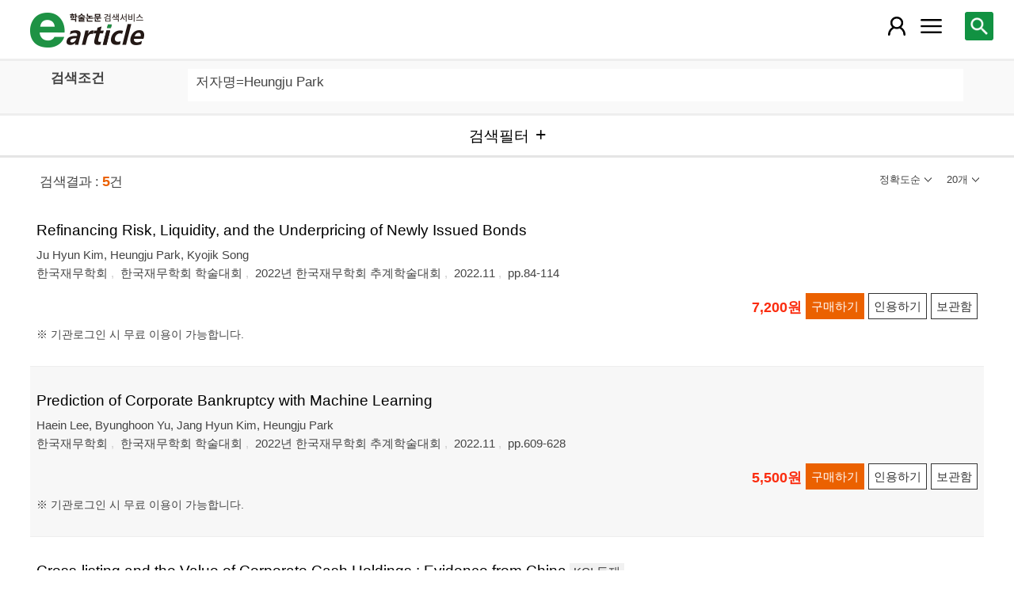

--- FILE ---
content_type: text/html; charset=utf-8
request_url: https://m.earticle.net/Search/Result?sf=3&q=Heungju%20Park
body_size: 42684
content:
<!DOCTYPE html>

<html lang="ko">
<head>
	<title>검색결과 - earticle</title>
	
	
<meta http-equiv="X-UA-Compatible" content="IE=Edge" />
<meta http-equiv="Cache-Control" content="no-cache" />
<meta http-equiv="Pragma" content="no-cache" />
<meta name="viewport" content="width=device-width, initial-scale=1">
<link rel="shortcut icon" href="/images/earticle.ico" />
<link rel="icon" type="image/png" href="/images/favicon/favicon_16.png" sizes="16x16"/>
<link rel="icon" type="image/png" href="/images/favicon/favicon_24.png" sizes="24x24"/>
<link rel="icon" type="image/png" href="/images/favicon/favicon_32.png" sizes="32x32"/>
<link rel="icon" type="image/png" href="/images/favicon/favicon_48.png" sizes="48x48"/>
<link rel="icon" type="image/png" href="/images/favicon/favicon_64.png" sizes="64x64"/>
<link rel="icon" type="image/png" href="/images/favicon/favicon_72.png" sizes="72x72"/>
<link rel="icon" type="image/png" href="/images/favicon/favicon_96.png" sizes="96x96"/>
<link rel="icon" type="image/png" href="/images/favicon/favicon_120.png" sizes="120x120"/>
<link rel="icon" type="image/png" href="/images/favicon/favicon_128.png" sizes="128x128"/>
<link rel="icon" type="image/png" href="/images/favicon/favicon_150.png" sizes="150x150"/>
<link rel="icon" type="image/png" href="/images/favicon/favicon_180.png" sizes="180x180"/>
<link rel="icon" type="image/png" href="/images/favicon/favicon_196.png" sizes="196x196"/>

<!-- 아이폰 전용 태그 -->
<link rel="apple-touch-icon" href="/images/favicon/favicon_120.png" />
<!-- 안드로이드, 아이폰 모두 사용 가능한 태그 -->
<link rel="apple-touch-icon-precomposed" href="/images/favicon/favicon_120.png" />
<!--전화번호 링크 삭제-->
<meta name="format-detection" content="telephone=no" />

<script src="/Scripts/jquery-3.4.1.min.js"></script>
<script src="/Scripts/jquery-ui-1.12.1.min.js"></script>
<script src="/Scripts/jquery.cookie-1.4.1.min.js"></script>
<script src="/Scripts/jquery.validate.js"></script>
<script src="/Scripts/jquery.validate.unobtrusive.js"></script>
<script src="/Scripts/modernizr-2.8.3.js"></script>

<script src="/Scripts/site/common.prototype.js"></script>
<script src="/Scripts/site/common.ui.js"></script>
<script src="/Scripts/site/common.fn.js?v=231010.1834"></script>
<script src="/Scripts/site/event.js?v=200909.1133"></script>
<script src="/Scripts/site/common.slideTab.js"></script>

<link href="/Content/reset.min.css" rel="stylesheet" />
<link href="/Content/layout/common.css?v=191112.1738" rel="stylesheet" />
<link href="/Content/layout/layout.css" rel="stylesheet" />

	<script type="text/javascript" src="/Scripts/site/sub.js"></script>
	<script type="text/javascript" src="/Scripts/site/search.js?v=20240111"></script>
	<link href="/Content/layout/layout.sub.css?v=210813.1631" rel="stylesheet" />
</head>
<body translate="no">
	<h1 class="hidn">earticle</h1>
	
	<nav>
		<div class="nav-container nav-gnb-container">
			<ul class="nav-list">
				<li><a href="/Publisher/List" class="pub">발행기관</a></li>
				<li><a href="/Journal/List" class="jou">간행물</a></li>
				<li><a href="/Article/AdvancedSearch"  class="search">상세검색</a></li>
				<li><a href="/Public/Provider" class="share">국가지식</a></li>
			</ul>
			<div class="cs">
				<h3>고객지원</h3>
				<p class="tel"><label>전화번호</label><strong>  0505-555-0740</strong></p>
				<p class="email"><label>e-mail:</label><a tabindex="0" href="mailto: earticle@earticle.net"><span>  earticle@earticle.net</span></a></p>
				<p class="cs-time">
					평일 09:00~18:00  /  점심 12:00~13:00<br>
					토.일요일 및 공휴일은 휴무입니다.
				</p>

				<ul class="nav-cs-list">
					<li><a href="/CS/Notice/List" class="notice">공지사항</a></li>
					<li><a href="/CS/Society/NewsList" class="society">학회소식</a></li>
					<li><a href="/CS/QnA/List" class="qna">Q&amp;A</a></li>
					<li><a href="/CS/FAQ/List" class="faq">FAQ</a></li>
					<!--<li><a href="/CS/Guide" class="guide">이용안내</a></li>-->
					<li><a href="/CS/inquiry/Subscribe" class="subscribe">원문구독문의</a></li>
					<li><a href="/CS/inquiry/Partnership" class="partnership">학술단체 제휴문의</a></li>
					<li><a href="/CS/Etc/Email" class="email">메일보내기</a></li>
					<li><a href="/CS/Etc/Error" class="error">오류접수</a></li>
				</ul>
			</div>
		</div>
		<div class="nav-container nav-anb-container">
			<div class="nav-anb-login">
					<div class="anb-login-group ">
						<a href="/Account/GroupLogin" class="anb-guest boxing">기관회원 로그인 (3.138.112.116)</a>
					</div>
									<div class="anb-guest-user">
						<a href="/Account/PersonLogin" class="anb-login anb-guest boxing">개인회원 로그인</a>
						<a href="/PersonUser/Agreement" class="anb-join anb-guest boxing">개인회원 가입</a>
					</div>
			</div>
			<h3 class="hidn">개인회원 서비스</h3>
			<ul class="nav-myMenu-list">
				<li><a href="/Store/PurchaseHistory" class="purchase">구매내역</a></li>
				<li><a href="/Store/CartList" class="cart">장바구니</a></li>
				<li><a href="/Interest/JournalList" class="interest">관심저널</a></li>
				<li><a href="/SaveUrl/List" class="saveUrl">저장된 페이지</a></li>
				<li><a href="/Member/SearchHistory" class="history">검색 히스토리</a></li>
				<li><a href="/Member/QuoteSetting" class="quote">인용하기 양식</a></li>
				<li><a href="/Member/EditInfo" class="info">개인정보 관리</a></li>
				<li><a href="/Member/PasswordInfo" class="password">비밀번호 관리</a></li>
				<li><a href="/Member/OutLogin" class="outLogin">간편교외접속</a></li>
				<li><a href="/Member/Secession" class="secession">회원탈퇴</a></li>
			</ul>
		</div>
	</nav>

	<div class="ssch" id="ssch">
	<div class="top">
		<button title="본문으로 이동" id="btnMoveBody" class="prev"><span class="img-btn-span2">이전화면으로 →</span></button>
	</div>
	<div id="sschB">
		<fieldset>
			<legend class="hidn">
				논문검색
			</legend>
			<div class="ssch-form">
<form action="/Search/Result" id="topSearchForm" method="get">					<label for="top_search_option" class="hidn">검색범위</label>
					<select id="top_search_option" name="sf">
							<option value="1">전체</option>
	<option value="2">제목</option>
	<option value="3">저자명</option>
	<option value="4">키워드</option>
	<option value="5">초록/목차</option>
	<option value="6">간행물명</option>
	<option value="7">발행기관명</option>

						<option value="issn">ISSN</option>
					</select>
					<label for="top_search_input" class="hidn">검색어</label>
					<input type="text" tabindex="0" id="top_search_input" name="q" placeholder="검색어를 입력해주세요" />
					<button title="검색" id="btn_top_search" type="button" class="sch"><span class="img-btn-span">검색</span></button>
</form>			</div>
		</fieldset>
		<div class="ssch-auto" id="sschAuto"></div>
	</div>
</div>
	<div id="wrap">
		<header>
			
	<div class="clear">
		<a href="/" class="logo"><img src="/Images/m/logo.png" alt="earticle" title="earticle" /></a>
		<button type="button" id="btnTopSearch" title="논문검색" class="btn-menu btn-search"><span class="img-btn-span">논문검색</span></button>
		<button type="button" id="nav-gnb" title="사이트 메뉴" class="btn-menu btn-gnb"><span class="img-btn-span">사이트 메뉴</span></button>
			<button type="button" id="nav-anb" title="마이페이지 메뉴" class="btn-menu btn-account"><span class="img-btn-span">마이페이지 메뉴</span></button>
	</div>

		</header>
		<div id="body">
			

<h2 class="page-title hidn">검색결과</h2>
<div class="search-query">
	<div class="query">
		<div class="row baisc">
			<p class="label col-15">검색조건</p>
			<p id="sm_basic" class="items col-85"></p>
		</div>
		<div style="display:none;" class="row visibleReset">
			<p class="label col-15">
				좁혀보기
				<button type="button" title="좁혀보기 초기화" id="btnResetFilter"><span class="img-btn-span">좁혀보기 초기화</span></button>
			</p>
			<p id="sm_grouping" class="items col-85"></p>
		</div>
		<div style="display:none;" class="row visibleReset">
			<p class="label col-15">
				결과 내 검색
			</p>
			<p id="sm_rescan" class="items col-85"></p>
		</div>
	</div>
	<button type="button" id="btnFilterOpen" class="b100" title="검색필터"><span>검색필터</span></button>
	<input type="hidden" id="tmp_jou" />
	<input type="hidden" id="tmp_pub" />
</div>
<div class="page-contents">
	<div class="search-result-count">
		<span class="count">검색결과 : <strong>5</strong>건</span>
		

<button type="button" id="btnResultSort" class="sort" title=""><span></span></button>
<button type="button" id="btnResultPrint" class="callCount" title=""><span></span></button>
<ul id="list_sort" class="sort">
	<li><a href="javascript:;" class="1D">정확도순</a></li>
	<li><a href="javascript:;" class="2D">발행일순</a></li>
</ul>
<ul id="list_call_count" class="callCount">
	<li><a href="javascript:;" class="20">20개</a></li>
	<li><a href="javascript:;" class="30">30개</a></li>
	<li><a href="javascript:;" class="50">50개</a></li>
</ul>
<script type="text/javascript">
	$(function () {
		var sort = $("#list_sort a.1D").html();
		var print = $("#list_call_count a.20").html();

		$("#list_sort a.1D").parents("li").addClass("selected");
		$("#list_call_count a.20").parents("li").addClass("selected");
		
		$("#btnResultSort").attr("title", sort);
		$("#btnResultSort span").html(sort);
		$("#btnResultPrint").attr("title", print);
		$("#btnResultPrint span").html(print);

		$("#btnResultSort, #btnResultPrint").bind("click", function () {
			var cls = $(this).hasClass("sort") ? "sort" : "callCount";
			if ($(this).hasClass("click")) {
				$(this).removeClass("click");
				$("ul." + cls).css("display", "none");
			}
			else {
				$("#btnResultSort, #btnResultPrint").removeClass("click");
				$("#list_sort, #list_call_count").css("display", "none");

				$(this).addClass("click");
				$("ul." + cls).css("display", "block");
			}
		});
		$("#list_sort a, #list_call_count a").bind("click", function () {
			$(this).parents("ul").find("li").removeClass("selected");
			$(this).parents("li").addClass("selected");
			search_print_change();
		});
	});
</script>
	</div>
	<div class="search-result">
		
<div class="list">
		<div class="art-summary ">
			<div class="chk">
				<input type="checkbox" value="0A436212" />
			</div>
				<div class="info">
					<p class="title">
						<a href="/Article/A436212"><span>Refinancing Risk, Liquidity, and the Underpricing of Newly Issued Bonds</span></a>
					</p>
					<p class="author"> <a href='/Search/Result?sf=3&q=Ju%20Hyun%20Kim'><span>Ju Hyun Kim</span></a>, <a href='/Search/Result?sf=3&q=Heungju%20Park'><span>Heungju Park</span></a>, <a href='/Search/Result?sf=3&q=Kyojik%20Song'><span>Kyojik Song</span></a></p>
					<p class="pubInfo">
						<a href="/Publisher/Detail/566" class="pub"><span>한국재무학회</span></a>
						<a href="/Journal/Detail/865"><span>한국재무학회 학술대회</span></a>
						<a href="/Journal/Issues/865/33160">
							<span>2022년 한국재무학회 추계학술대회</span>
						</a>
						<span class="dt" title="발행일:2022.11">2022.11</span>
						<span class="page">pp.84-114</span>
					</p>
				</div>
				<div class="action">
								<p class="price">7,200원</p>
											<button type="button" title="구매하기" class="btn btn-strong btn-buy"><span>구매하기</span></button>
					<button type="button" title="인용하기" class="btn btn-info btn-quote"><span>인용하기</span></button>
						<button type="button" title="보관함" class="btn btn-info btn-bookmark"><span>보관함</span></button>
				</div>
				<p class="msg">※ 기관로그인 시 무료 이용이 가능합니다.
</p>
		</div>
		<div class="art-summary ">
			<div class="chk">
				<input type="checkbox" value="0A436228" />
			</div>
				<div class="info">
					<p class="title">
						<a href="/Article/A436228"><span>Prediction of Corporate Bankruptcy with Machine Learning</span></a>
					</p>
					<p class="author"> <a href='/Search/Result?sf=3&q=Haein%20Lee'><span>Haein Lee</span></a>, <a href='/Search/Result?sf=3&q=Byunghoon%20Yu'><span>Byunghoon Yu</span></a>, <a href='/Search/Result?sf=3&q=Jang%20Hyun%20Kim'><span>Jang Hyun Kim</span></a>, <a href='/Search/Result?sf=3&q=Heungju%20Park'><span>Heungju Park</span></a></p>
					<p class="pubInfo">
						<a href="/Publisher/Detail/566" class="pub"><span>한국재무학회</span></a>
						<a href="/Journal/Detail/865"><span>한국재무학회 학술대회</span></a>
						<a href="/Journal/Issues/865/33160">
							<span>2022년 한국재무학회 추계학술대회</span>
						</a>
						<span class="dt" title="발행일:2022.11">2022.11</span>
						<span class="page">pp.609-628</span>
					</p>
				</div>
				<div class="action">
								<p class="price">5,500원</p>
											<button type="button" title="구매하기" class="btn btn-strong btn-buy"><span>구매하기</span></button>
					<button type="button" title="인용하기" class="btn btn-info btn-quote"><span>인용하기</span></button>
						<button type="button" title="보관함" class="btn btn-info btn-bookmark"><span>보관함</span></button>
				</div>
				<p class="msg">※ 기관로그인 시 무료 이용이 가능합니다.
</p>
		</div>
		<div class="art-summary ">
			<div class="chk">
				<input type="checkbox" value="0A385558" />
			</div>
				<div class="info">
					<p class="title">
						<a href="/Article/A385558"><span>Cross-listing and the Value of Corporate Cash Holdings : Evidence from China</span></a>
		<label class="registration">KCI 등재</label>
					</p>
					<p class="author"> <a href='/Search/Result?sf=3&q=Seungjoon%20Oh'><span>Seungjoon Oh</span></a>, <a href='/Search/Result?sf=3&q=Heungju%20Park'><span>Heungju Park</span></a>, <a href='/Search/Result?sf=3&q=Xinrui%20Xie'><span>Xinrui Xie</span></a></p>
					<p class="pubInfo">
						<a href="/Publisher/Detail/566" class="pub"><span>한국재무학회</span></a>
						<a href="/Journal/Detail/859"><span>재무연구</span></a>
						<a href="/Journal/Issues/859/29047">
							<span>제33권 제4호</span>
						</a>
						<span class="dt" title="발행일:2020.11">2020.11</span>
						<span class="page">pp.465-490</span>
					</p>
				</div>
				<div class="action">
								<p class="price">6,400원</p>
											<button type="button" title="구매하기" class="btn btn-strong btn-buy"><span>구매하기</span></button>
					<button type="button" title="인용하기" class="btn btn-info btn-quote"><span>인용하기</span></button>
						<button type="button" title="보관함" class="btn btn-info btn-bookmark"><span>보관함</span></button>
				</div>
				<p class="msg">※ 기관로그인 시 무료 이용이 가능합니다.
</p>
		</div>
		<div class="art-summary ">
			<div class="chk">
				<input type="checkbox" value="0A402108" />
			</div>
				<div class="info">
					<p class="title">
						<a href="/Article/A402108"><span>Trade Credit and Shadow Banking Activities : Evidence from China</span></a>
					</p>
					<p class="author"> <a href='/Search/Result?sf=3&q=Tian%20Chen'><span>Tian Chen</span></a>, <a href='/Search/Result?sf=3&q=Heungju%20Park'><span>Heungju Park</span></a>, <a href='/Search/Result?sf=3&q=Sungbin%20Sohn'><span>Sungbin Sohn</span></a></p>
					<p class="pubInfo">
						<a href="/Publisher/Detail/566" class="pub"><span>한국재무학회</span></a>
						<a href="/Journal/Detail/865"><span>한국재무학회 학술대회</span></a>
						<a href="/Journal/Issues/865/30357">
							<span>2020 재무금용 공동학술대회 자료집</span>
						</a>
						<span class="dt" title="발행일:2020.08">2020.08</span>
						<span class="page">pp.1344-1396</span>
					</p>
				</div>
				<div class="action">
								<p class="price">10,500원</p>
											<button type="button" title="구매하기" class="btn btn-strong btn-buy"><span>구매하기</span></button>
					<button type="button" title="인용하기" class="btn btn-info btn-quote"><span>인용하기</span></button>
						<button type="button" title="보관함" class="btn btn-info btn-bookmark"><span>보관함</span></button>
				</div>
				<p class="msg">※ 기관로그인 시 무료 이용이 가능합니다.
</p>
		</div>
		<div class="art-summary ">
			<div class="chk">
				<input type="checkbox" value="0A243320" />
			</div>
				<div class="info">
					<p class="title">
						<a href="/Article/A243320"><span>A Stock Return Decomposition Study of Chinese AB Share Dual-listed Companies</span></a>
					</p>
					<p class="author"> <a href='/Search/Result?sf=3&q=Xiao%20Chen'><span>Xiao Chen</span></a>, <a href='/Search/Result?sf=3&q=Heungju%20Park'><span>Heungju Park</span></a></p>
					<p class="pubInfo">
						<a href="/Publisher/Detail/566" class="pub"><span>한국재무학회</span></a>
						<a href="/Journal/Detail/865"><span>한국재무학회 학술대회</span></a>
						<a href="/Journal/Issues/865/18284">
							<span>2013년 5개 학회 공동학술연구발표회</span>
						</a>
						<span class="dt" title="발행일:2013.05">2013.05</span>
						<span class="page">pp.2226-2262</span>
					</p>
				</div>
				<div class="action">
								<p class="price">8,100원</p>
											<button type="button" title="구매하기" class="btn btn-strong btn-buy"><span>구매하기</span></button>
					<button type="button" title="인용하기" class="btn btn-info btn-quote"><span>인용하기</span></button>
						<button type="button" title="보관함" class="btn btn-info btn-bookmark"><span>보관함</span></button>
				</div>
				<p class="msg">※ 기관로그인 시 무료 이용이 가능합니다.
</p>
		</div>
</div>
<script type="text/javascript">
	function window_open_article(url) {
		window.open(url);
	};
	$(function () {
		$("div.art-summary button.btn-download").bind("click", function () {
			var val = $(this).parents("div.art-summary").find("input:checkbox").val();
			selected_download(val.substring(1));
		});
		$("div.art-summary button.btn-browser-open").bind("click", function () {
			var val = $(this).parents("div.art-summary").find("input:checkbox").val();
			selected_art_file_open(val.substring(1));
		});
		$("div.art-summary button.btn-buy").bind("click", function () {
			var val = $(this).parents("div.art-summary").find("input:checkbox").val();
			selected_buy(val.substring(1));
		});
		$("div.art-summary button.btn-quote").bind("click", function () {
			var val = $(this).parents("div.art-summary").find("input:checkbox").val();
			selected_quote(val);
		});
		$("div.art-summary button.btn-bookmark").bind("click", function () {
			var val = $(this).parents("div.art-summary").find("input:checkbox").val();
			selected_bookmark(val.substring(1));
		});
	});
</script>


		<div id="artBuyMsg" class="user-dialog-content-show art_list_act_dialog">
	<p class="current"><strong id="usable_buy_count">0</strong>개의 논문이 장바구니에 담겼습니다.</p>
	<p class="act">
		<button id="btnMoveCart" class="btn btn-basic" title="장바구니로 이동"><span>장바구니로 이동</span></button>
		<button class="btn btn-back btn-continue" title="계속해서 검색하기"><span>계속해서 검색하기</span></button>
	</p>
	<dl>
		<dt>구매 불가 논문</dt>
		<dd>
			<ul class="not-list"></ul>
		</dd>
	</dl>
</div>
<script type="text/javascript">
	$(function () {
		$("#btnMoveCart").bind("click", function () { cart_redirect();});
		$("button.btn-continue").bind("click", function () {
			dialog_close();
		});
	});
</script>
	</div>
	
</div>

<div class="page-snb">
	<form id="frmSearchWhere" method="get">
		<input type="hidden" id="sw_pub" name="pub" value="0" />
		<input type="hidden" id="sw_jour" name="jour" value="0" />
		<input type="hidden" id="sw_sf" name="sf" value="3" />
		<input type="hidden" id="sw_q" name="q" value="Heungju Park" />
		<input type="hidden" name="tot" value="5" />
		<input type="hidden" id="sw_ps" name="ps" value="1D20" />
		<input type="hidden" id="sw_rescan" name="req" />
		<input type="hidden" id="sw_dy" name="dy" />
		<input type="hidden" id="sw_df" name="df" />
		<input type="hidden" id="sw_dj" name="dj" />
		<input type="hidden" id="sw_djl" name="djl" value="" />
		<input type="hidden" id="sw_djt" name="djt" />
		<input type="hidden" id="sw_fc" name="fc" value="0" />
	</form>
	<div class="snb-head">
		<h3>결과 좁히기</h3>
		<button type="button" class="page-snb-close" title="close"><span class="img-btn-span">close</span></button>
	</div>
	<div class="page-snb-container">
		<div class="snb-sec snb-sec-rescan">
			<h4>결과 내 검색</h4>
			<div>
				<select id="sub_search_sf">
						<option value="1">전체</option>
	<option value="2">제목</option>
	<option value="3">저자명</option>
	<option value="4">키워드</option>
	<option value="5">초록/목차</option>
	<option value="6">간행물명</option>
	<option value="7">발행기관명</option>

				</select>
				<input type="text" id="sub_search_query" placeholder="검색어 입력" />
				<button type="button" id="btn_subSearch" title="결과 내 찾기"><span class="img-btn-span">결과 내 찾기</span></button>
			</div>
		</div>
		<div id="gc_y" class="snb-sec filter">
			<h4>발행연도</h4>
			<div class="boxing filter-half">
				<p class="year-input">
					<span class="range-input"><input type="text" id="gc_y_start" maxlength="4" />년</span> 
					<span class="range-split">-</span>
					<span class="range-input"><input type="text" id="gc_y_end" maxlength="4" />년</span>
				</p>
			</div>
		</div>
		<div id="gc_f" class="snb-sec filter">
			<h4>학문분야</h4>
			<div class="boxing filter-half">
			</div>
		</div>
		<div id="gc_jt" class="snb-sec filter">
			<h4>자료유형</h4>
			<div class="boxing filter-half">
			</div>
		</div>
		<div id="gc_j" class="snb-sec filter">
			<h4>간행물</h4>
			<div class="boxing">
			</div>
		</div>
		<div class="snb-tail">
			<button type="button" id="btn_filter_reset" title="초기화" class="filter-reset">초기화</button>
			<button type="button" id="btn_filter_quick" title="확인" class="filter-search"><span>확인</span></button>
		</div>
	</div>
</div>

	<script type="text/javascript">
		var _include_file_change = false;
		var __filter_call_count = 0;
		var __filter_bind_count = 0;
		var __filter_position_bottom = 0;

		function search_monitoring_bind() {
			var arr = null;
			var usable_file_search = false;
			if ($("#sw_aq").length == 1) {
				arr = $("#sw_aq").val().split("||");
				for (var i = 0; i < arr.length; i++) {
					if (arr[i] == "") continue;
					var label = search_monitoring_txt(null, arr[i]);
					$("#sm_basic").append(search_monitoring_item(label, "aq", false, i));
					if (label.indexOf("전체") == 0) {
						usable_file_search = true;
					}
				}
				if ($("#sw_y").val() > "") {
					$("#sm_basic").append(search_monitoring_item("발행연도=" + $("#sw_y").val(), "y", true, i));
				}
				if ($("#sw_issn").val() > "") {
					$("#sm_basic").append(search_monitoring_item("ISSN/ISBN=" + $("#sw_issn").val(), "issn", false, i));
				}
				arr = null;
			}
			else {
				var label = search_monitoring_txt($("#sw_sf").val(), $("#sw_q").val());
				if (label.indexOf("전체") == 0) {
					usable_file_search = true;
				}
				$("#sm_basic").append(search_monitoring_item(label, "q", false));
			}
			search_monitoring_multi_bind("sm_basic", "jt", "자료유형");
			search_monitoring_multi_bind("sm_basic", "c1", "학문분야");
			search_monitoring_multi_bind("sm_basic", "c2", "학문분야");
			search_monitoring_multi_bind("sm_grouping", "dy", "발행연도");
			search_monitoring_multi_bind("sm_grouping", "df", "학문분야");
			search_monitoring_multi_bind("sm_grouping", "djt", "자료유형");
			search_monitoring_multi_bind_journal("sm_grouping", "dj", "간행물");
			if ($("#sw_rescan").length == 1) {
				arr = $("#sw_rescan").val().split("||");
				for (var i = 0; i < arr.length; i++) {
					if (arr[i] == "") continue;
					var label = search_monitoring_txt(null, arr[i]);
					$("#sm_rescan").append(search_monitoring_item(label, "rescan", true, i));
				}
				arr = null;
			}

			if ($("#sm_grouping span").length > 0) { $("#sm_grouping").parents("div.row").css("display", "block"); }
			if ($("#sm_rescan span").length > 0) { $("#sm_rescan").parents("div.row").css("display", "block"); }
			$("div.search-query div.query .items button").bind("click", function () {
				$(this).parents("span").addClass("remove");
				finder_change();
				//좁혀보기 삭제시 결과 바로 변경하기
				filter_remove_search_valid();
				$("#frmSearchWhere").submit();

				//
			});
		};
		function search_monitoring_multi_bind(loc, id, label) {
			var val_id = "#sw_" + id;
			if ($(val_id).length == 1 && $(val_id).val() != "") {
				var arr = $(val_id).val().split(",");
				for (var i = 0; i < arr.length; i++) {
					var name = (id == "c1" || id == "c2" || id == "df") ? search_monitoring_cate_name(arr[i].trim()) :
								(id == "jt" || id == "djt") ? search_monitoring_journaType(arr[i].trim()) : arr[i].trim();
					if (name != "") {
						$("#" + loc).append(search_monitoring_item(label + "=" + name, id, true, i));
					}
				}
			}
		};
		function search_monitoring_multi_bind_journal(loc, id, label) {
			var val_id = "#sw_" + id;
			if ($(val_id).length == 1 && $(val_id).val() != "") {
				var arr = $(val_id).val().split(",");
				var arr2 = $(val_id + "l").val().split(",");
				for (var i = 0; i < arr.length; i++) {
					var name = (i < arr2.length) ? arr2[i] : "";
					if (name != "") {
						$("#" + loc).append(search_monitoring_item(label + "=" + name, id, true, i));
					}
				}
			}
		};
		function search_monitoring_journaType(txt) {
			if (txt == "") return "";
			switch (txt) {
				case "1": return "학술논문";
				case "2": return "프로시딩";
				case "3": return "단행본";
				default: return "기타";
			}
		};
		function search_monitoring_cate_name(txt) {
			if (txt == "") return "";
			fieldOfStudy_check();
			for (var i = 0; i < __fieldOfStudyList.length; i++) {
				if (__fieldOfStudyList[i].id == txt) {
					return ((__fieldOfStudyList[i].parent == "-1") ? "" : search_monitoring_cate_name(__fieldOfStudyList[i].parent) + ">") + __fieldOfStudyList[i].name;
				}
			}
		};
		function search_monitoring_txt(sf, txt) {
			var op = "";
			var label;

			txt = txt.replace("<", "&lt;");
			if (sf == null) {
				sf = txt.substring(0, 1);
				op = txt.substring(1, 1);
				txt = txt.substring(2);
			}
			search_txt_op_list_check();
			for (var i = 0; i < __search_txt_op_list.length; i++) {
				if (__search_txt_op_list[i].key == sf) {
					label = __search_txt_op_list[i].label + "=" + txt
					break;
				}
			}
			if (label == "") {
				label = __search_txt_op_list[0].label + "=" + txt;
			}
			if (op != "") {
				label += "(" + (op == "A" ? "AND" : "OR") + ")";
			}
			return label;

		};
		function search_monitoring_item(label, dataloc, del, del_idx) {
			if (del) {
				return "<span class='txt del' data-loc='" + dataloc + "'>"
						+ label
						+ "<button type='button' title='검색에서 제외(" + label + ")' class='" + del_idx + "'><span class='img-btn-span'>검색 제외</span></button></span>";
			}
			else {
				return "<span class='txt' data-loc='" + dataloc + "'>" + label + "</span>";
			}

		};

		function filter_count_call(id) {
			__filter_call_count++;
			$.ajax({
				url: __proxy_url + "/Search/FilterCount/" + id,
				type: "POST",
				data: $("#frmSearchWhere").serialize(),
				dataType: "json",
				timeount: 1000,
				success: function (data, result) {
					filter_count_bind(id, data);
					__filter_bind_count++;
					data = null;
				},
				error: function (e) {
				}
			});
		};

		function filter_count_bind(id, list) {
			if (list.length == 0) {
				filter_count_zero();
				return;
			}
			id = id.toLowerCase();
			if ((id == "y" || id == "j") && list.length > 5) {
				$("#gc_" + id + " div.boxing").append("<p class='select-msg'>최대 5개까지 선택 가능</p>")
			}
			$ul = $("<ul class='grouping'></ul>");
			for (var i = 0; i < list.length; i++) {
				$ul.append(
					"<li>"
						+ "<p>"
							+ "<input type='checkbox' id='gc_" + id + "_" + list[i].Key + "' value='" + list[i].Key + "' title='" + list[i].Label + "' style='line-height:25px;height:25px;border:none;' />"
							+ "<label for='gc_" + id + "_" + list[i].Key + "'>" + list[i].Label + "<span>(" + list[i].Count + ")</span></label>"
						+ "</p>"
					+ "</li>");
			}
			$("#gc_" + id + " div.boxing").append($ul);
			list = null;
		};

		function filter_count_zero() {
			$("div.snb div.filter").remove();
			$("div.snb #btn_filter_quick").remove();
		};

		function finder_change() {
		};

		function input_year_check() {
			var val = $(this).val();
			if (/^[1-2][0-9]{3}$/.test(val) == false) {
				alert("입력형식이 올바르지 않습니다.");
				$(this).val("");
			}
		};

		function filter_rescan_search_valid() {
			var maxYear = new Date().getFullYear();
			var sYear = $("#gc_y_start").val();
			var eYear = $("#gc_y_end").val();
			var sw_df = $("#sw_df").val().split(",");
			var sw_dy = $("#sw_dy").val().split(",");
			var sw_dj = $("#sw_dj").val().split(",");
			var sw_djl = $("#sw_djl").val().split(",");
			var sw_djt = $("#sw_djt").val().split(",");
			var sw_rescan = new Array();
			var sw_issn = ($("#sw_issn").length == 1) ? $("#sw_issn").val() : "";
			var sw_y = ($("#sw_y").length == 1) ? $("#sw_y").val() : "";
			var sw_jt = ($("#sw_jt").length == 1) ? $("#sw_jt").val().split(",") : new Array();
			var sw_c1 = ($("#sw_c1").length == 1) ? $("#sw_c1").val().split(",") : new Array();
			var sw_c2 = ($("#sw_c2").length == 1) ? $("#sw_c2").val().split(",") : new Array();
			var dy = "";
			var df = "";
			var dj = "";
			var djt = "";
			var djl = "";
			var len = 0;
			var arr = $("#sw_rescan").val().split("||");
			for (var i = 0; i < arr.length; i++) {
				if (arr[i] == "") continue;
				sw_rescan.push(arr[i]);
			}
			arr = null;
			if (sYear == "" && eYear != "") {
				sYear = 1900;
			}
			else if (sYear != "" && eYear == "") {
				eYear = maxYear;
			}

			if (sYear != "" && eYear != "") {
				dy = sYear + "-" + eYear;
			}
			else {
				$("#gc_y input:checked").each(function () {
					len++;
					if (dy != "") dy += ",";
					dy += $(this).val();
				});

				if (len > 5) {
					alert("발행연도는 최대 5개까지만 선택할 수 있습니다.");
					return false;
				}
			}
			len = 0;
			$("#gc_j input:checked").each(function () {
				len++;
				if (dj != "") {
					dj += ",";
					djl += ",";
				}
				dj += $(this).val();
				djl += $(this).attr("title");
			});
			if (len > 5) {
				alert("간행물은 최대 5개까지만 선택할 수 있습니다.");
				return false;
			}
			$("#gc_f input:checked").each(function () {
				if (df != "") df += ",";
				df += $(this).val();
			});
			$("#gc_jt input:checked").each(function () {
				if (djt != "") djt += ",";
				djt += $(this).val();
			});

			var len = $("#sm_basic span.remove").length;
			if (len > 0) {
				for (var i = len - 1; i >= 0; i--) {
					var loc = $("#sm_basic span.remove:eq(" + i + ")").attr("data-loc");
					var idx = $("#sm_basic span.remove:eq(" + i + ") button").attr("class");
					switch (loc) {
						case "y": sw_y = ""; break;
						case "c1": sw_c1.splice(idx, 1); break;
						case "c2": sw_c2.splice(idx, 1); break;
						case "jt": sw_jt.splice(idx, 1); break;
						case "issn": sw_issn = ""; break;
						default: break;
					}
				}
			}
			var len = $("#sm_grouping span.remove").length;
			if (len > 0) {
				for (var i = len - 1; i >= 0; i--) {
					var loc = $("#sm_grouping span.remove:eq(" + i + ")").attr("data-loc");
					var idx = $("#sm_grouping span.remove:eq(" + i + ") button").attr("class");
					switch (loc) {
						case "df": sw_df.splice(idx, 1); break;
						case "dy": sw_dy.splice(idx, 1); break;
						case "djt": sw_djt.splice(idx, 1); break;
						case "dj": sw_dj.splice(idx, 1); sw_djl.splice(idx, 1); break;
						default: break;
					}
				}

			}
			var len = $("#sm_rescan span.remove").length;
			if (len > 0) {
				for (var i = len - 1; i >= 0; i--) {
					var loc = $("#sm_rescan span.remove:eq(" + i + ")").attr("data-loc");
					var idx = $("#sm_rescan span.remove:eq(" + i + ") button").attr("class");
					sw_rescan.splice(idx, 1);
				}
			}
			if ($("#sub_search_query").val() != "") {
				if (sw_rescan.length >= 5) {
					alert("결과 내 검색은 최대 5번까지만 가능합니다.");
					return false;
				}
				sw_rescan.push($("#sub_search_sf").val() + "A" + $("#sub_search_query").val());
			}

			search_filter_reset("sw_dy", dy, sw_dy, ",");
			search_filter_reset("sw_df", df, sw_df, ",");
			search_filter_reset("sw_dj", dj, sw_dj, ",");
			search_filter_reset("sw_djt", djt, sw_djt, ",");
			search_filter_reset("sw_djl", djl, sw_djl, ",");
			$("#sw_rescan").val(sw_rescan.join("||") + "||");

			if ($("#sw_y").length == 1) $("#sw_y").val(sw_y);
			if ($("#sw_issn").length == 1) $("#sw_issn").val(sw_issn);
			if ($("#sw_jt").length == 1) $("#sw_jt").val(sw_jt.join(","));
			if ($("#sw_c1").length == 1) $("#sw_c1").val(sw_c1.join(","));
			if ($("#sw_c2").length == 1) $("#sw_c2").val(sw_c2.join(","));
			sYear = eYear = sw_df = sw_dj = sw_djl = sw_djt = sw_dy = sw_rescan = dy = df = dj = djt = djl = sw_jt = sw_issn = sw_y = sw_c1 = sw_c2 = null;
			return true;
		};
		function filter_remove_search_valid() {

			var sYear = $("#gc_y_start").val();
			var eYear = $("#gc_y_end").val();
			var sw_df = $("#sw_df").val().split(",");
			var sw_dy = $("#sw_dy").val().split(",");
			var sw_dj = $("#sw_dj").val().split(",");
			var sw_djl = $("#sw_djl").val().split(",");
			var sw_djt = $("#sw_djt").val().split(",");
			var sw_rescan = $("#sw_rescan").val().split("||");
			var sw_issn = ($("#sw_issn").length == 1) ? $("#sw_issn").val() : "";
			var sw_y = ($("#sw_y").length == 1) ? $("#sw_y").val() : "";
			var sw_jt = ($("#sw_jt").length == 1) ? $("#sw_jt").val().split(",") : new Array();
			var sw_c1 = ($("#sw_c1").length == 1) ? $("#sw_c1").val().split(",") : new Array();
			var sw_c2 = ($("#sw_c2").length == 1) ? $("#sw_c2").val().split(",") : new Array();
			var dy = "";
			var df = "";
			var dj = "";
			var djt = "";
			var djl = "";

			var len = $("#sm_basic span.remove").length;
			if (len > 0) {
				for (var i = len - 1; i >= 0; i--) {
					var loc = $("#sm_basic span.remove:eq(" + i + ")").attr("data-loc");
					var idx = $("#sm_basic span.remove:eq(" + i + ") button").attr("class");
					switch (loc) {
						case "y": sw_y = ""; break;
						case "c1": sw_c1.splice(idx, 1); break;
						case "c2": sw_c2.splice(idx, 1); break;
						case "jt": sw_jt.splice(idx, 1); break;
						case "issn": sw_issn = ""; break;
						default: break;
					}
				}
			}
			var len = $("#sm_grouping span.remove").length;
			if (len > 0) {
				for (var i = len - 1; i >= 0; i--) {
					var loc = $("#sm_grouping span.remove:eq(" + i + ")").attr("data-loc");
					var idx = $("#sm_grouping span.remove:eq(" + i + ") button").attr("class");
					switch (loc) {
						case "df": sw_df.splice(idx, 1); break;
						case "dy": sw_dy.splice(idx, 1); break;
						case "djt": sw_djt.splice(idx, 1); break;
						case "dj": sw_dj.splice(idx, 1); sw_djl.splice(idx, 1); break;
						default: break;
					}
				}
			}
			var len = $("#sm_rescan span.remove").length;
			if (len > 0) {
				for (var i = len - 1; i >= 0; i--) {
					var loc = $("#sm_rescan span.remove:eq(" + i + ")").attr("data-loc");
					var idx = $("#sm_rescan span.remove:eq(" + i + ") button").attr("class");
					sw_rescan.splice(idx, 1);
				}
			}

			search_filter_reset("sw_dy", dy, sw_dy, ",");
			search_filter_reset("sw_df", df, sw_df, ",");
			search_filter_reset("sw_dj", dj, sw_dj, ",");
			search_filter_reset("sw_djt", djt, sw_djt, ",");
			search_filter_reset("sw_djl", djl, sw_djl, ",");
			$("#sw_rescan").val(sw_rescan.join("||") + "||");

			if ($("#sw_y").length == 1) $("#sw_y").val(sw_y);
			if ($("#sw_issn").length == 1) $("#sw_issn").val(sw_issn);
			if ($("#sw_jt").length == 1) $("#sw_jt").val(sw_jt.join(","));
			if ($("#sw_c1").length == 1) $("#sw_c1").val(sw_c1.join(","));
			if ($("#sw_c2").length == 1) $("#sw_c2").val(sw_c2.join(","));

			$("div.snb div.filter input[type='checkbox']").prop("checked", false);
			$("#sub_search_query").val("");
			sYear = eYear = sw_df = sw_dj = sw_djl = sw_djt = sw_dy = sw_rescan = dy = df = dj = djt = djl = sw_jt = sw_issn = sw_y = sw_c1 = sw_c2 = null;
		};
		function search_filter_reset(id, val, arr, join_sep) {
			if (val != "") {
				$("#" + id).val(val);
			}
			else if (arr.length > 0) {
				$("#" + id).val(arr.join(join_sep));
			}
			else {
				$("#" + id).val("");
			}
		};
		function search_result_location_check() {
            if ($("#tmp_jou").val() != "") {
                $("<div class='search-location'><a href='/Journal/Detail/" + $("#sw_jour").val() + "' title='" + $("#tmp_jou").val() + "-바로가기' class='name'>" + $("#tmp_jou").val() + "</a></div>").insertBefore("div.search-query");
			}
			else if ($("#tmp_pub").val() != "") {
                $("<div class='search-location'><a href='/Publisher/Detail/" + $("#sw_pub").val() + "' title='" + $("#tmp_pub").val() + "-바로가기' class='name'>" + $("#tmp_pub").val() + "</a></div>").insertBefore("div.search-query");
            }
		};
		function search_print_change() {
			var ps = $("#list_sort li.selected a").attr("class") + $("#list_call_count li.selected a").attr("class");
			$("#sw_ps").val(ps);
			$("#frmSearchWhere").submit();

		};


		$(function () {
			search_result_location_check();
			search_result_select_chk_event_bind();
			$("#frmSearchWhere").attr("action", window.location.pathname);

			search_monitoring_bind();

			var art_count = $("div.art-summary").length;

			if (art_count > 0) {
				filter_count_call("Y");
			}

			if (art_count > 0 && ($("#sw_jour").length == 0 || $("#sw_jour").val() == "" || $("#sw_jour").val() == "0")) {
				filter_count_call("J");
			}
			else {
				$("#gc_j").remove();
			}
			if (art_count > 0 && ($("#sw_pub").length == 0 || $("#sw_pub").val() == "" || $("#sw_pub").val() == "0")) {
				filter_count_call("F");
				filter_count_call("JT");
			}
			else {
				$("#gc_jt").remove();
				$("#gc_f").remove();
			}

			$("#gc_y_start, #gc_y_end").bind("change", input_year_check);
			$("#btn_subSearch").bind("click", function () {
				if (filter_rescan_search_valid()) {
					$("#frmSearchWhere").submit();
				}
			});
			$("#btn_filter_quick").bind("click", function () {
				if (filter_rescan_search_valid()) {
					$("#frmSearchWhere").submit();
				}
            });
            $("#btn_filter_reset").bind("click", function () {
                $("div.page-snb-container input:text").val("");
                $("div.page-snb-container input:checkbox").prop("checked", false);
            });

			$("#btnResetFilter").bind("click", function () {
				$("#sw_dy").val("");
				$("#sw_df").val("");
				$("#sw_dj").val("");
				$("#sw_djt").val("");
				$("#sw_djl").val("");
				$("#sub_search_query").val("");
				$("#frmSearchWhere").submit();
			});
			$("#sub_search_query").bind("keypress", function (e) {
				if (e.which == 13) {
					if (filter_rescan_search_valid()) {
						$("#frmSearchWhere").submit();
					}
					else {
						return false;
					}
				}
			});
			$("#btnFilterOpen").bind("click", function () {
				$(".page-contents").css("display", "none");
				$(".page-snb").css("display", "block");
			});
			$("button.page-snb-close").bind("click", function () {
				$(".page-contents").css("display", "block");
				$(".page-snb").css("display", "none");
			});
			$(".page-snb-container div.filter h4").bind("click", function () {
				var $div = $(this).parents("div.filter");
				if ($div.hasClass("filter-on")) {
					$div.removeClass("filter-on");
				}
				else {
					$div.addClass("filter-on");
				}
			});


			//$(window).scroll(function () {
			//	var w_h = $(window).height();
			//	var scrollT = $(this).scrollTop();
			//	if (__filter_position_bottom - 100 > w_h + scrollT) {
			//		$("#btn_filter_quick").addClass("filter-quick");
			//	}
			//	else {
			//		$("#btn_filter_quick").removeClass("filter-quick");
			//	}
			//});

			//page_save_use();

		});
	</script>

		</div>
		
	<footer>
		<p>
			<span class="info">상호:  주식회사 학술교육원</span>
			<span class="info">대표:  노방용  </span>
			<span class="info">사업자등록번호:  122-81-88227</span>
			<span class="info">통신판매업신고번호:  제2008-인천부평-00176호   </span>
			<span class="info">정보보호책임자:  이두영 </span>
		</p>
		<p>
			<span class="info"> (21319)인천광역시 부평구 영성중로 50 미래타워 701호 </span>
			<span class="info">전화:  0505-555-0740 </span>
			<span class="info">이메일:  earticle@earticle.net </span>
		</p>
		<copyrignt>COPYRIGHT © 학술교육원. ALL RIGHTS RESERVED.</copyrignt>
		<p class="msg">사전허가 없는 무단 크롤링은 민형사상 책임을 물을 수 있습니다.</p>
		<p class="link">
			<a href="/Rule/Privacy">개인정보처리방침</a> |
			<a href="/Rule/NoMail">이메일무단수집거부</a> | 
			<a href="/Gate.aspx?mode=pc">PC버전</a>
		</p>
	</footer>
	</div>
</body>
</html>
